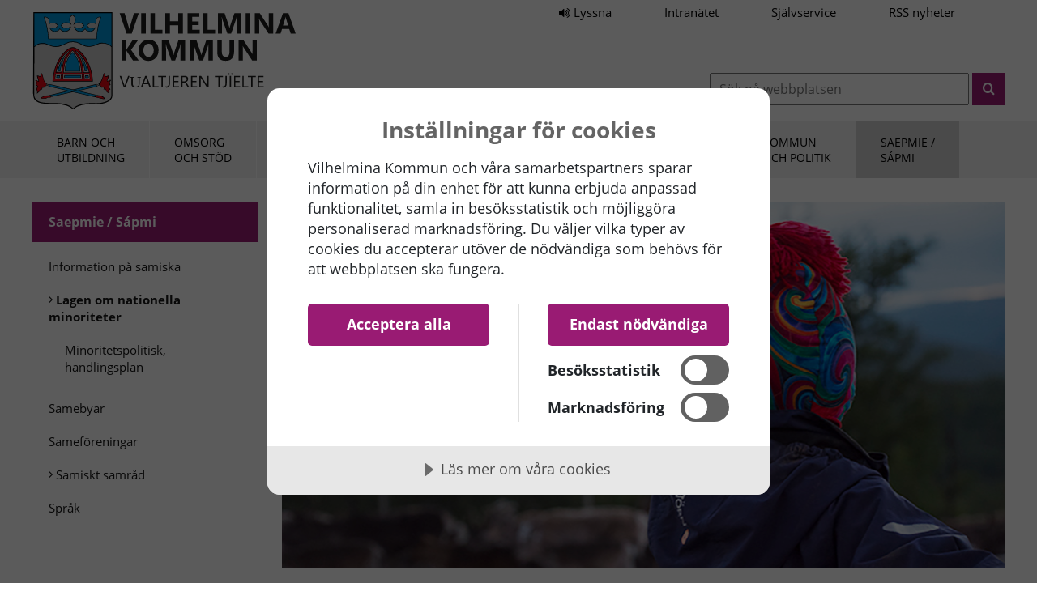

--- FILE ---
content_type: text/html; charset=utf-8
request_url: https://www.vilhelmina.se/saepmie-sapmi/lagen-om-nationella-minoriteter/
body_size: 6885
content:

<!DOCTYPE html>
<html lang="sv-se">
<head>
    <script data-lang="sv-SE" data-id="2a8965b7-7da8-449f-a22d-5609eb867173" src="https://cdn-eu.cookietractor.com/cookietractor.js"></script>
    <meta charset="UTF-8">
    <meta http-equiv="X-UA-Compatible" content="IE=edge">
    <meta name="viewport" content="width=device-width,  initial-scale=1.0, maximum-scale=2.0, user-scalable=yes" />
    <meta name="google-site-verification" content="iTn7K_7Fd2gOz_IWP05R79R1Pz4MOyl9l7MND7ZuzmE">
    
    <title>Lagen om nationella minoriteter</title>
    <link rel="canonical" href="https://www.vilhelmina.se/saepmie-sapmi/lagen-om-nationella-minoriteter/" />
    <meta property="og:type" content="website">
    <meta property="og:title" content="Lagen om nationella minoriteter" />
    <meta property="og:url" content="https://www.vilhelmina.se/saepmie-sapmi/lagen-om-nationella-minoriteter/" />
        <meta property="og:image" content="https://www.vilhelmina.se/media/2089/jelken15-test-2.jpg" />
        <meta property="og:description" content="Lagen ska skydda och fr&#xE4;mja Sveriges nationella minoriteter; samer, tornedalingar, sverigefinnar, judar och romer samt deras spr&#xE5;k." />
        <meta name="description" content="Lagen ska skydda och fr&#xE4;mja Sveriges nationella minoriteter; samer, tornedalingar, sverigefinnar, judar och romer samt deras spr&#xE5;k." />
    <meta property="og:site_name" content="Vilhelmina Kommun" />


<link rel="apple-touch-icon" sizes="57x57" href="/favicon/apple-touch-icon-57x57.png">
<link rel="apple-touch-icon" sizes="60x60" href="/favicon/apple-touch-icon-60x60.png">
<link rel="apple-touch-icon" sizes="72x72" href="/favicon/apple-touch-icon-72x72.png">
<link rel="apple-touch-icon" sizes="76x76" href="/favicon/apple-touch-icon-76x76.png">
<link rel="apple-touch-icon" sizes="114x114" href="/favicon/apple-touch-icon-114x114.png">
<link rel="apple-touch-icon" sizes="120x120" href="/favicon/apple-touch-icon-120x120.png">
<link rel="apple-touch-icon" sizes="144x144" href="/favicon/apple-touch-icon-144x144.png">
<link rel="apple-touch-icon" sizes="152x152" href="/favicon/apple-touch-icon-152x152.png">
<link rel="apple-touch-icon" sizes="180x180" href="/favicon/apple-touch-icon-180x180.png">
<link rel="icon" type="image/png" sizes="32x32" href="/favicon/favicon-32x32.png">
<link rel="icon" type="image/png" sizes="192x192" href="/favicon/android-chrome-192x192.png">
<link rel="icon" type="image/png" sizes="16x16" href="/favicon/favicon-16x16.png">
<link rel="manifest" href="/favicon/manifest.json">
<link rel="mask-icon" color="#5bbad5" href="/favicon/safari-pinned-tab.svg">
<meta name="msapplication-TileColor" content="#2d89ef">
<meta name="msapplication-TileImage" content="/favicon/mstile-144x144.png">
<meta name="theme-color" content="#ffffff">

    <link rel="stylesheet" href="/Dist/base.b001d0c3172ff85fb87a.css" /><link rel="preload" as="script" href="/Dist/runtime.dd86941ec41719630781.js" /><link rel="preload" as="script" href="/Dist/vendors.61226c5028be42470105.js" /><link rel="preload" as="script" href="/Dist/base.37fdc72a3fc4e7626981.js" />

    

    <meta http-equiv="X-UA-Compatible" content="IE=edge">
    <meta name="viewport" content="width=device-width,  initial-scale=1.0,  user-scalable=yes" />


    <!-- Facebook Pixel Code -->
    <script type="text/plain" data-cookie-consent="advertising">
        !function (f, b, e, v, n, t, s) {
            if (f.fbq) return; n = f.fbq = function () {
                n.callMethod ?
                    n.callMethod.apply(n, arguments) : n.queue.push(arguments)
            };
            if (!f._fbq) f._fbq = n; n.push = n; n.loaded = !0; n.version = '2.0';
            n.queue = []; t = b.createElement(e); t.async = !0;
            t.src = v; s = b.getElementsByTagName(e)[0];
            s.parentNode.insertBefore(t, s)
        }(window, document, 'script',
            'https://connect.facebook.net/en_US/fbevents.js');
        fbq('init', '1325309017549743');
        fbq('track', 'PageView');
    </script>
    <!-- End Facebook Pixel Code -->
    <!-- Matomo -->
        <script data-cookie-consent="advertising">
        var _paq = window._paq = window._paq || [];
        /* tracker methods like "setCustomDimension" should be called before "trackPageView" */
        _paq.push(['trackPageView']);
        _paq.push(['enableLinkTracking']);
        (function () {
            var u = "https://vilhelmina.matomo.cloud/";
            _paq.push(['setTrackerUrl', u + 'matomo.php']);
            _paq.push(['setSiteId', '1']);
            var d = document, g = d.createElement('script'), s = d.getElementsByTagName('script')[0];
            g.async = true; g.src = '//cdn.matomo.cloud/vilhelmina.matomo.cloud/matomo.js'; s.parentNode.insertBefore(g, s);
        })();
    </script>
    <!-- End Matomo Code -->
<script type="text/javascript">!function(T,l,y){var S=T.location,k="script",D="instrumentationKey",C="ingestionendpoint",I="disableExceptionTracking",E="ai.device.",b="toLowerCase",w="crossOrigin",N="POST",e="appInsightsSDK",t=y.name||"appInsights";(y.name||T[e])&&(T[e]=t);var n=T[t]||function(d){var g=!1,f=!1,m={initialize:!0,queue:[],sv:"5",version:2,config:d};function v(e,t){var n={},a="Browser";return n[E+"id"]=a[b](),n[E+"type"]=a,n["ai.operation.name"]=S&&S.pathname||"_unknown_",n["ai.internal.sdkVersion"]="javascript:snippet_"+(m.sv||m.version),{time:function(){var e=new Date;function t(e){var t=""+e;return 1===t.length&&(t="0"+t),t}return e.getUTCFullYear()+"-"+t(1+e.getUTCMonth())+"-"+t(e.getUTCDate())+"T"+t(e.getUTCHours())+":"+t(e.getUTCMinutes())+":"+t(e.getUTCSeconds())+"."+((e.getUTCMilliseconds()/1e3).toFixed(3)+"").slice(2,5)+"Z"}(),iKey:e,name:"Microsoft.ApplicationInsights."+e.replace(/-/g,"")+"."+t,sampleRate:100,tags:n,data:{baseData:{ver:2}}}}var h=d.url||y.src;if(h){function a(e){var t,n,a,i,r,o,s,c,u,p,l;g=!0,m.queue=[],f||(f=!0,t=h,s=function(){var e={},t=d.connectionString;if(t)for(var n=t.split(";"),a=0;a<n.length;a++){var i=n[a].split("=");2===i.length&&(e[i[0][b]()]=i[1])}if(!e[C]){var r=e.endpointsuffix,o=r?e.location:null;e[C]="https://"+(o?o+".":"")+"dc."+(r||"services.visualstudio.com")}return e}(),c=s[D]||d[D]||"",u=s[C],p=u?u+"/v2/track":d.endpointUrl,(l=[]).push((n="SDK LOAD Failure: Failed to load Application Insights SDK script (See stack for details)",a=t,i=p,(o=(r=v(c,"Exception")).data).baseType="ExceptionData",o.baseData.exceptions=[{typeName:"SDKLoadFailed",message:n.replace(/\./g,"-"),hasFullStack:!1,stack:n+"\nSnippet failed to load ["+a+"] -- Telemetry is disabled\nHelp Link: https://go.microsoft.com/fwlink/?linkid=2128109\nHost: "+(S&&S.pathname||"_unknown_")+"\nEndpoint: "+i,parsedStack:[]}],r)),l.push(function(e,t,n,a){var i=v(c,"Message"),r=i.data;r.baseType="MessageData";var o=r.baseData;return o.message='AI (Internal): 99 message:"'+("SDK LOAD Failure: Failed to load Application Insights SDK script (See stack for details) ("+n+")").replace(/\"/g,"")+'"',o.properties={endpoint:a},i}(0,0,t,p)),function(e,t){if(JSON){var n=T.fetch;if(n&&!y.useXhr)n(t,{method:N,body:JSON.stringify(e),mode:"cors"});else if(XMLHttpRequest){var a=new XMLHttpRequest;a.open(N,t),a.setRequestHeader("Content-type","application/json"),a.send(JSON.stringify(e))}}}(l,p))}function i(e,t){f||setTimeout(function(){!t&&m.core||a()},500)}var e=function(){var n=l.createElement(k);n.src=h;var e=y[w];return!e&&""!==e||"undefined"==n[w]||(n[w]=e),n.onload=i,n.onerror=a,n.onreadystatechange=function(e,t){"loaded"!==n.readyState&&"complete"!==n.readyState||i(0,t)},n}();y.ld<0?l.getElementsByTagName("head")[0].appendChild(e):setTimeout(function(){l.getElementsByTagName(k)[0].parentNode.appendChild(e)},y.ld||0)}try{m.cookie=l.cookie}catch(p){}function t(e){for(;e.length;)!function(t){m[t]=function(){var e=arguments;g||m.queue.push(function(){m[t].apply(m,e)})}}(e.pop())}var n="track",r="TrackPage",o="TrackEvent";t([n+"Event",n+"PageView",n+"Exception",n+"Trace",n+"DependencyData",n+"Metric",n+"PageViewPerformance","start"+r,"stop"+r,"start"+o,"stop"+o,"addTelemetryInitializer","setAuthenticatedUserContext","clearAuthenticatedUserContext","flush"]),m.SeverityLevel={Verbose:0,Information:1,Warning:2,Error:3,Critical:4};var s=(d.extensionConfig||{}).ApplicationInsightsAnalytics||{};if(!0!==d[I]&&!0!==s[I]){var c="onerror";t(["_"+c]);var u=T[c];T[c]=function(e,t,n,a,i){var r=u&&u(e,t,n,a,i);return!0!==r&&m["_"+c]({message:e,url:t,lineNumber:n,columnNumber:a,error:i}),r},d.autoExceptionInstrumented=!0}return m}(y.cfg);function a(){y.onInit&&y.onInit(n)}(T[t]=n).queue&&0===n.queue.length?(n.queue.push(a),n.trackPageView({})):a()}(window,document,{
src: "https://js.monitor.azure.com/scripts/b/ai.2.min.js", // The SDK URL Source
crossOrigin: "anonymous", 
cfg: { // Application Insights Configuration
    connectionString: 'InstrumentationKey=51b1964b-be55-4ec0-b6b2-4c390e4519ce;IngestionEndpoint=https://northeurope-2.in.applicationinsights.azure.com/;LiveEndpoint=https://northeurope.livediagnostics.monitor.azure.com/;ApplicationId=3b548bd8-7d74-49d2-9ad7-b74f12a4f60b'
}});</script></head>
<body id="body" class="lagen-om-nationella-minoriteter no-script newStart" data-id="1989">
    <div id="page-wrapper" class="page-wrapper">
        <div class="header-before">
            <div class="page-section">
                <div class="skip-link-wrapper">
                    <a class="skip-link" href="#page-main">Till innehållet</a>
                </div>
                <div class="tw-links">
                    <a id="bapluslogo" class="tw-link" title="Aktivera Talande Webb" onclick="toggleBar(); return false;" href="#">
                        <i class="fa fa-volume-up" aria-hidden="true"></i>
                        Lyssna
                    </a>
                    <a href="https://vilhelminase.sharepoint.com/sites/plassn" target="_blank" rel="noreferrer" class="tw-link">Intranätet</a>
                    <a href="https://sjalvservice.vilhelmina.se/" target="_blank" rel="noreferrer" class="tw-link">Självservice</a>
                    <a href="https://www.vilhelmina.se//nyheter/?alttemplate=rss" class="tw-link" aria-label="Rss nyheter (öppnas i ny flik)" target="_blank">RSS nyheter</a>
                </div>
            </div>
        </div>
        <header id="page-header" class="page-header">
            <div class="page-section">
                <a class="logo" href="/">
                    <img src="/Assets/img/Vilhelmina-logo-new.svg" width="325" height="120" alt="Startsida Vilhelmina kommun - Vualtjeren tjïelte" />
                </a>
                <form id="search-form" class="search-form" method="get" action="/search">
                    <label>
                        <span>
                            Sökord
                        </span>
                        <input type="search" placeholder="Sök på webbplatsen" name="s" id="s" />
                    </label>
                    <button class="button" type="submit" value="Sök" aria-label=”sök”><i class="icon-search" aria-hidden="true"></i></button>
                </form>
                <nav class="nav-buttons" id="nav-buttons">
                    <a class="search-button" href="#s" aria-label="Till sökruta"><i class="icon-search" aria-hidden="true"></i></a>
                    <a class="menu-button" href="#mob-nav" aria-label="Till menyn"><i class="icon-navicon" aria-hidden="true"></i></a>
                </nav>
            </div>
        </header>
        <nav id="main-nav" class="main-nav">
            <div class="page-section">
                
    <div class="skip-link-wrapper">
        <a class="skip-link" href="#after-main-menu">Hoppa över menyn</a>
    </div>
    <ol class="menu main-menu" id="main-menu">

        <li class="home">
            <a href="/" aria-label="Vilhelmina kommuns startsida"></a>
        </li>
                <li data-type="domainPage">
                    <a href="/barn-och-utbildning/">
                <span>Barn och<br/> utbildning</span>
                    </a>
                </li>
                <li data-type="domainPage">
                    <a href="/omsorg-och-stod/">
                <span> Omsorg <br/>och stöd </span>
                    </a>
                </li>
                <li data-type="domainPage">
                    <a href="/uppleva-och-gora/">
                <span> Uppleva <br/>och göra </span>
                    </a>
                </li>
                <li data-type="domainPage">
                    <a href="/bygga-bo-och-miljo/">
                <span> Bygga, bo <br/>och miljö </span>
                    </a>
                </li>
                <li data-type="domainPage">
                    <a href="/trafik-och-teknik/">
                <span> Trafik <br/>och teknik </span>
                    </a>
                </li>
                <li data-type="page">
                    <a href="/naringsliv-och-arbetsmarknad/">
                <span>Näringsliv och<br/> arbetsmarknad</span>
                    </a>
                </li>
                <li data-type="domainPage">
                    <a href="/kommun-och-politik/">
                <span> Kommun <br/>och politik </span>
                    </a>
                </li>
                <li class="selected" data-type="domainPage">
                    <a href="/saepmie-sapmi/">
                <span> Saepmie /<br/> Sápmi </span>
                    </a>
                </li>
    </ol>
    <div id="after-main-menu"></div>


            </div>
        </nav>
        <nav id="mob-nav" class="mob-nav"></nav>
        
        <main id="page-main" class="page-main">


            

    <div class="page-section page-content">
        <div class="row">
            <div class="col-md-3 col-sm-12" id="nav-row">
                <nav class="sub-nav">
                    
                <div class="skip-link-wrapper">
                    <a class="skip-link" href="#after-sub-menu">Hoppa över menyn</a>
                </div>
                <h2>
                    <a href="/saepmie-sapmi/">
                        Saepmie / S&#xE1;pmi
                    </a>
                </h2>
            <ol class="menu sub-menu">
                        <li>
                            <a href="/saepmie-sapmi/information-pa-samiska/"><span>Information p&#xE5; samiska</span></a>
                        </li>
                        <li class="has-children selected">
                            <a href="/saepmie-sapmi/lagen-om-nationella-minoriteter/">
                                <span class="icon icon-angle-right"></span>
                                <span>Lagen om nationella minoriteter</span>
                            </a>
            <ol class="menu sub-menu">
                        <li>
                            <a href="/saepmie-sapmi/lagen-om-nationella-minoriteter/minoritetspolitisk-handlingsplan/"><span>Minoritetspolitisk, handlingsplan</span></a>
                        </li>
            </ol>
                        </li>
                        <li>
                            <a href="/saepmie-sapmi/samebyar/"><span>Samebyar</span></a>
                        </li>
                        <li>
                            <a href="/saepmie-sapmi/sameforeningar/"><span>Samef&#xF6;reningar</span></a>
                        </li>
                        <li class="has-children">
                            <a href="/saepmie-sapmi/samiskt-samrad/">
                                <span class="icon icon-angle-right"></span>
                                <span>Samiskt samr&#xE5;d</span>
                            </a>
                        </li>
                        <li>
                            <a href="/saepmie-sapmi/sprak/"><span>Spr&#xE5;k</span></a>
                        </li>
            </ol>
                <div id="after-sub-menu"></div>

                </nav>
            </div>
            <div class="col-md-9 col-sm-12">


        <figure class="page-section page-image" id="page-image">
            <img srcset="/media/2089/jelken15-test-2.jpg?width=520&amp;height=262&amp;v=1d63f1931c4ed50 520w, /media/2089/jelken15-test-2.jpg?width=767&amp;height=388&amp;v=1d63f1931c4ed50 767w, /media/2089/jelken15-test-2.jpg?width=893&amp;height=451&amp;v=1d63f1931c4ed50 768w"
                 sizes="(max-width: 520px) 520px, (max-width: 767px) 767px, 768px"
                 src="/media/2089/jelken15-test-2.jpg?width=893&amp;height=451&amp;v=1d63f1931c4ed50" alt="" width="893" height="451" loading="eager">

        </figure>

                <div class="main-content" id="main-content">
                    <div class="row">
                        <div class="col-md-8 col-sm-12">
                            <article class="article">
                                <h1>Lagen om nationella minoriteter</h1>

                                    <p class="introduction">
                                        Den 1 januari 2010 tr&#xE4;dde lagen om nationella minoriteter och minoritetsspr&#xE5;k (SFS 2009: 724) i kraft. Denna lag ers&#xE4;tter de tv&#xE5; tidigare minoritetsspr&#xE5;klagarna om r&#xE4;tt att anv&#xE4;nda samiska respektive finska och me&#xE4;nkieli.
                                    </p>

                                
        <div class="container-cta-buttons">
                <a href="https://sjalvservice.vilhelmina.se/oversikt/overview/108" class="button-cta">
                    <span>
                        Ans&#xF6;k om minoritetsspr&#xE5;kmedel
                    </span>
                </a>
        </div>


                                    <div>
                                        <p><span style="vertical-align: inherit;">Lagen ska skydda och främja Sveriges nationella minoriteter; </span><span style="vertical-align: inherit;">samer, tornedalingar, sverigefinnar, judar och romer samt deras språk. </span><span style="vertical-align: inherit;">De nationella minoritetsspråken är; </span><span style="vertical-align: inherit;">samiska, finska, meänkieli, romani chib och jiddisch.</span></p>
<h2><em><span style="vertical-align: inherit;"><span style="vertical-align: inherit;">Grundskydd</span></span></em></h2>
<p><span style="vertical-align: inherit;"><span style="vertical-align: inherit;">Minoritetslagens grundskydd gäller i hela Sverige och omfattar samtliga fem nationella minoriteter.</span></span></p>
<p><span style="vertical-align: inherit;"><span style="vertical-align: inherit;">Grundskyddet innebär att:</span></span></p>
<ul>
<li><span style="vertical-align: inherit;"><span style="vertical-align: inherit;">förvaltningsmyndigheter ska vid behov lämpligt informera de nationella minoriteterna om deras rättigheter enligt denna lag (3 §)</span></span></li>
<li><span style="vertical-align: inherit;"><span style="vertical-align: inherit;">Det allmänna har ett särskilt ansvar för att skydda och främja de nationella minoritetsspråken (4 §, also 8 § språklagen)</span></span></li>
<li><span style="vertical-align: inherit;"><span style="vertical-align: inherit;">det allmänna ska främja de nationella minoriteternas möjligheter att behålla och utveckla sin kultur i Sverige (4 §)</span></span></li>
<li><span style="vertical-align: inherit;"><span style="vertical-align: inherit;">barns utveckling av en kulturell identitet och användning av eget minoritetsspråket ska främjas särskilt (4 §)</span></span></li>
<li><span style="vertical-align: inherit;"><span style="vertical-align: inherit;">förvaltningsmyndigheter ska ge de nationella minoriteterna möjlighet att inflytande i frågor som rör dem och så långt det är möjligt samråda med minoritetsrepresentanter i sådana frågor (5 §)</span></span></li>
</ul>
<p><em><span style="vertical-align: inherit;"><span style="vertical-align: inherit;">Förstärkt skydd</span></span><br></em><span style="vertical-align: inherit;"><span style="vertical-align: inherit;"> Minoritetslagen innehåller också ett förstärkt skydd för samiska</span><span style="vertical-align: inherit;">, finska</span><em><span style="vertical-align: inherit;">&nbsp;och</span></em><span style="vertical-align: inherit;">&nbsp;Meänkieli&nbsp;inom de så kallade förvaltningsområdena. </span><span style="vertical-align: inherit;">Det förstärkta skyddet innebär bland annat att:</span></span></p>
<ul>
<li><span style="vertical-align: inherit;"><span style="vertical-align: inherit;">enskilda har rätt att använda språk vid muntliga och skriftliga kontakter med myndigheter i enskilda ärende där myndigheten är beslutsfattare.</span></span></li>
<li><span style="vertical-align: inherit;"><span style="vertical-align: inherit;">myndigheten är skyldig att ge muntligt svar i samma språk samt att på begäran ge en skriftlig översättning av beslut och motivation. </span><span style="vertical-align: inherit;">Myndigheten kan bestämma särskild tid och plats där tjänsten ges i minoritetsspråk.</span></span></li>
<li><span style="vertical-align: inherit;"><span style="vertical-align: inherit;">förvaltningsmyndigheter ska verka för att det finns tillgång till personal med kunskaper i minoritetsspråken,</span></span></li>
<li><span style="vertical-align: inherit;"><span style="vertical-align: inherit;">kommuner har särskilt ansvar att erbjuda minoritetsspråk till fullo eller i väsentlig del av äldrevård och barnomsorg om någon inom förvaltningsområdet önskar detta.&nbsp;</span></span></li>
</ul>
<p><span style="vertical-align: inherit;"><span style="vertical-align: inherit;">Läs lagen om nationella minoriteter och minoritetsspråk (SFS 2009: 724) på:</span></span></p>
<p><a rel="noopener" href="https://www.riksdagen.se/sv/dokument-lagar/dokument/svensk-forfattningssamling/lag-2009724-om-nationella-minoriteter-och_sfs-2009-724" target="_blank" title="Svenska">Svenska</a></p>
<p><a rel="noopener noreferrer" href="/media/1506/nm-sydsamiska.pdf" target="_blank" title="Sydsamiska"><span style="vertical-align: inherit;"><span style="vertical-align: inherit;">Åarjesemien (sydsamiska)</span></span></a></p>
<p><a rel="noopener noreferrer" href="/media/1505/nm-nordsamiska.pdf" target="_blank" title="Nordsamiska"><span style="vertical-align: inherit;"><span style="vertical-align: inherit;">Davvisámigiella (nordsamiska)</span></span></a></p>
<p><a rel="noopener noreferrer" href="/media/1503/nm-lulesamiska.pdf" target="_blank" title="Lulesamiska"><span style="vertical-align: inherit;"><span style="vertical-align: inherit;">Julevsámegiella (lulesamiska)</span></span></a></p>
<p><a rel="noopener noreferrer" href="/media/1499/nm-finska.pdf" target="_blank" title="Finska"><span style="vertical-align: inherit;"><span style="vertical-align: inherit;">Finska</span></span></a></p>
<p><a rel="noopener noreferrer" href="/media/1504/nm-meaenkieli.pdf" target="_blank" title="Meänkieli"><span style="vertical-align: inherit;"><span style="vertical-align: inherit;">Meänkieli</span></span></a></p>
<p><a rel="noopener noreferrer" href="/media/1500/nm-jiddisch.pdf" target="_blank" title="Jiddisch"><span style="vertical-align: inherit;"><span style="vertical-align: inherit;">Jiddisch</span></span></a></p>
<p><span style="vertical-align: inherit;"><span style="vertical-align: inherit;"><a rel="noopener noreferrer" href="/media/1501/nm-lovara-arli.pdf" target="_blank" title="Lovara Arli">Romani</a> chib</span></span></p>
<p>&nbsp;</p>
                                    </div>


                                
<div class="share-links" id="share-links">
    <a class="sb_facebook sh" aria-label="Dela sidan på Facebook" rel="noopener"></a>
    <a class="sb_twitter sh" aria-label="Dela sidan på Twitter" rel="noopener"> </a>
    <a class="sb_linkedin sh" aria-label="Dela sidan på Linkedin" rel="noopener"></a>
    <a class="sb_email sh"  aria-label="Dela sidan med e-post" rel="noopener"></a>
</div>

                                <footer class="footer">
                                    <div class="row">
                                        <div class="col-md-6 col-sm-12">
                                        </div>
                                        <div class="col-md-6 col-sm-12">
                                            Uppdaterad den 22 april 2025
                                        </div>
                                    </div>
                                </footer>
                            </article>
                        </div>
                        <div class="col-md-4 col-sm-12">

                            







                                <div>
                                    


    <div class="block teaser text">
            <h2>Kontakta minoritetssamordnare</h2>
<p><strong>Minoritetssamordnare<br></strong>Marita Stinnerbom<br>marita.stinnerbom@vilhelmina.se</p>    </div>


                                </div>
                        </div>
                    </div>
                </div>
            </div>
        </div>
    </div>

        </main>
        


<footer id="page-footer" class="page-footer">
    <section class="page-section">
        <div class="row">
            <div class="col-lg-3 col-sm-6">

                    <h2>KONTAKT</h2>

                <p>Torget 6<br>912 81 Vilhelmina</p>
<p>Växel: 0940 - 140 00<br>E-post:&nbsp;<a href="mailto:info@vilhelmina.se">info(at)vilhelmina.se</a></p>
<p>Organisationsnummer: 212000-2601</p>
<p><a href="/om-cookies/" title="Om cookies">Cookiedeklaration</a></p>


            </div>
            <div class="col-lg-3 col-sm-6">

                    <h2>&#xD6;PPETTIDER</h2>

                <p><strong><span class="ui-provider gt b c d e f g h i j k l m n o p q r s t u v w x y z ab ac ae af ag ah ai aj ak">Kommunhusets öppettider:<br></span></strong>Måndag–fredag klockan 08.00–16.00<br>Klämdagar samt dagar före helgdag klockan 08.00–12.00</p>
<p>Lunchstängt klockan 12.00–13.00</p>
<p style="margin-bottom: 0cm;" class="MsoNormal">&nbsp;</p>
            </div>

            <div class="col-lg-3 col-sm-6 social-media">
                <h2>BESÖK OSS GÄRNA PÅ</h2>
                <p>
                    <a href="https://www.facebook.com/vilhelminavualtjere/" target="_blank" rel="noreferrer"><i class="icon-facebook-square"></i> Facebook</a>
                </p>
                <p>
                    <a href="https://www.instagram.com/vilhelminakommun/" target="_blank" rel="noreferrer"><i class="icon-instagram"></i> Instagram</a>
                </p>
                <p>
                    <a href="https://www.linkedin.com/company/vilhelmina-kommun/" target="_blank" rel="noreferrer"><i class="icon-linkedin-square"></i> LinkedIn</a>
                </p>
                <p>
                    <a href="https://visitvilhelmina.com/" target="_blank" rel="noreferrer">Visit Vilhelmina</a>
                </p>
            </div>
            <div class="col-lg-3 col-sm-6">
                <h2>EU:S NYA DATASKYDDSREGLER</h2>
                <p class="gdpr">
                    Inom Vilhelmina kommun hanterar vi personuppgifter i olika sammanhang. Det är information som vi behöver för att du som Vilhelminabo ska få det stöd och den service som du har rätt till.
                    <a href="https://www.vilhelmina.se/kommun-och-politik/dataskydd/">Läs mer om dataskydd här</a>
                </p>
            </div>
        </div>
    </section>
</footer>
    </div>
        <script>var _baTheme = 0, _baMode = 'Aktivera Talande Webb', _baUseCookies = true, _baHideOnLoad = true;</script>
        <script src="//www.browsealoud.com/plus/scripts/ba.js"></script>
   
    <script src="/Dist/runtime.dd86941ec41719630781.js"></script><script src="/Dist/vendors.61226c5028be42470105.js"></script><script src="/Dist/base.37fdc72a3fc4e7626981.js"></script>
    
</body>
</html>


--- FILE ---
content_type: application/javascript
request_url: https://plus.browsealoud.com/js/urlinfo/www.vilhelmina.se.js
body_size: 444
content:
var BrowseAloudUrl={"expirydate":"Jan 1, 2027 00:00","subdomains":false,"lang":9,"pdfs":true,"securespeech":false,"translate":false,"simplify":false,"langtags":false,"speechrules":[],"contractId":"a56196c9-430e-9507-df77-5a3234a32414","toolbartheme":0,"launchpadposition":0,"launchpadtheme":0,"launchpadimage":0,"usecookies":true,"hideonload":true,"modedata":"","panelwizardused":false,"panelmode":false,"availablemobile":true,"audioalert":"First_use_only","audioalertcusttext":"","disable_ga":true,"pause":false,"useHtmlLangAttr":false,"showPicturedict":false,"reseller":"Funka International AB","toolbartype":0,"version":"latest"};

--- FILE ---
content_type: text/javascript
request_url: https://www.vilhelmina.se/Dist/base.37fdc72a3fc4e7626981.js
body_size: 4392
content:
(self.webpackChunkvilhelmina_web=self.webpackChunkvilhelmina_web||[]).push([[348],{207:()=>{window.NodeList&&!NodeList.prototype.forEach&&(NodeList.prototype.forEach=function(e,t){t=t||window;for(let n=0;n<this.length;n++)e.call(t,this[n],n,this)}),NodeList.prototype.addEventListener||(NodeList.prototype.addEventListener=function(e,t,n){for(let s=0;s<this.length;s++)this[s].addEventListener(e,t,n)}),NodeList.prototype.dispatchEvent||(NodeList.prototype.dispatchEvent=function(e){const t=new Event(e);for(let e=0;e<this.length;e++)this[e].dispatchEvent(t)}),NodeList.prototype.removeEventListener||(NodeList.prototype.removeEventListener=function(e,t,n){for(let s=0;s<this.length;s++)this[s].removeEventListener(e,t,n)}),Object.entries||(Object.entries=function(e){const t=Object.keys(e);let n=t.length;const s=new Array(n);for(;n--;)s[n]=[t[n],e[t[n]]];return s}),String.prototype.includes||(String.prototype.includes=function(e,t){"use strict";if(e instanceof RegExp)throw TypeError("first argument must not be a RegExp");return void 0===t&&(t=0),-1!==this.indexOf(e,t)}),Element.prototype.matches||(Element.prototype.matches=Element.prototype.matchesSelector||Element.prototype.mozMatchesSelector||Element.prototype.msMatchesSelector||Element.prototype.oMatchesSelector||Element.prototype.webkitMatchesSelector||function(e){const t=(this.document||this.ownerDocument).querySelectorAll(e);let n=t.length;for(;--n>=0&&t.item(n)!==this;);return n>-1}),Array.prototype.includes||Object.defineProperty(Array.prototype,"includes",{value:function(e,t){if(null==this)throw new TypeError('"this" is null or not defined');const n=Object(this),s=n.length>>>0;if(0===s)return!1;const a=0|t;let o=Math.max(a>=0?a:s-Math.abs(a),0);for(;o<s;){if((i=n[o])===(l=e)||"number"==typeof i&&"number"==typeof l&&isNaN(i)&&isNaN(l))return!0;o++}var i,l;return!1}})},473:(e,t,n)=>{"use strict";n(207),n(863),n(169);var s=n(166),a=n(669),o=n.n(a);const i=["href"],l=["aria-label"],r={__name:"_navigationItemMain",props:{page:{type:Object,default:{}},level:{type:Number,default:0},textexpand:{type:String,default:"Fäll ut undersidor till"},textcollapse:{type:String,default:"Fäll ihop undersidor till"},hasicon:{type:Boolean,default:!1},parentids:{type:Array,default:[]},pagecategory:{type:String,default:"standard"}},setup(e){const t=e;let n=t.page,a=(0,s.iH)(!1),o=t.level+1;return(c,d)=>((0,s.wg)(),(0,s.iD)("li",{class:(0,s.C_)("nav-level-"+e.level)},[(0,s._)("a",{href:(0,s.SU)(n).url},(0,s.zw)((0,s.SU)(n).name),9,i),null!=(0,s.SU)(n).childPages&&(0,s.SU)(n).childPages.length?((0,s.wg)(),(0,s.iD)("button",{key:0,onClick:d[0]||(d[0]=e=>(document.querySelectorAll(".open").forEach((e=>{e.classList.remove("open")})),void(a.value=!a.value))),class:(0,s.C_)("btn-level-"+e.level),"aria-label":((0,s.SU)(a)?t.textcollapse:t.textexpand)+" "+(0,s.SU)(n).name},null,10,l)):(0,s.kq)("v-if",!0),null!=(0,s.SU)(n).childPages&&(0,s.SU)(n).childPages.length?((0,s.wg)(),(0,s.iD)("ul",{key:1,class:(0,s.C_)(["subpages bkg",((0,s.SU)(a)?"open":"")+" "+t.pagecategory])},[((0,s.wg)(!0),(0,s.iD)(s.HY,null,(0,s.Ko)((0,s.SU)(n).childPages,(e=>((0,s.wg)(),(0,s.j4)(r,{page:e,level:(0,s.SU)(o),parentids:t.parentids},null,8,["page","level","parentids"])))),256))],2)):(0,s.kq)("v-if",!0)],2))}},c={class:"nav-business-main"},d={class:"nav-mobile__list"},u={__name:"_navigationMain",props:{pageid:{type:String,default:"1000"},category:{type:String,default:"standard"},textexpand:{type:String,default:"Fäll ut undersidor till"},textcollapse:{type:String,default:"Fäll ihop undersidor till"}},setup(e){const t=e;let n={Id:10},a=(0,s.iH)([]),i=(0,s.iH)([]);return(0,s.bv)((()=>{n.Id=t.pageid,o().post("/api/navigation/mainnavigation",n).then((e=>{const t=e.data;a.value=t.navigationItems,i.value=e.data.parentIds})).catch((e=>{console.log("Felet som blev: ",e.response.data)}))})),(e,n)=>((0,s.wg)(),(0,s.iD)("nav",c,[(0,s._)("ul",d,[((0,s.wg)(!0),(0,s.iD)(s.HY,null,(0,s.Ko)((0,s.SU)(a),(e=>((0,s.wg)(),(0,s.j4)(r,{page:e,level:0,textexpand:t.textexpand,textcollapse:t.textcollapse,parentids:(0,s.SU)(i),pagecategory:t.category},null,8,["page","textexpand","textcollapse","parentids","pagecategory"])))),256))])]))}},p={class:"nav-item__container"},h=["href"],m={class:"padding-left"},g=["data-bs-target","aria-expanded","aria-controls","aria-label"],v=[(0,s._)("div",null,[(0,s._)("span",{class:"first"}),(0,s._)("span",{class:"second"})],-1)],b=["id"],f={__name:"_navigationItem",props:{page:{type:Object,default:{}},level:{type:Number,default:0},textexpand:{type:String,default:"Fäll ut undersidor till"},textcollapse:{type:String,default:"Fäll ihop undersidor till"},hasicon:{type:Boolean,default:!1},parentids:{type:Array,default:[]}},setup(e){const t=e;let n=(0,s.iH)(!1),a=t.level,o={},i="";function l(e){n.value=!n.value}return a=t.level+1,o=t.page,i="subpages-"+a,null!=t.parentids&&t.parentids.length>0&&t.parentids.includes(t.page.id)&&(i+=" show",n.value=!0),(e,r)=>((0,s.wg)(),(0,s.iD)("li",{class:(0,s.C_)(["nav-item",(0,s.SU)(n)?"open":""])},[(0,s._)("div",p,[(0,s._)("a",{href:(0,s.SU)(o).url,class:(0,s.C_)((0,s.SU)(o).selected?"selected":"")},[(0,s._)("span",m,[(0,s._)("span",null,(0,s.zw)((0,s.SU)(o).name),1)])],10,h),null!=(0,s.SU)(o).childPages&&(0,s.SU)(o).childPages.length?((0,s.wg)(),(0,s.iD)("button",{key:0,onClick:l,"data-bs-toggle":"collapse","data-bs-target":"#collapse-"+(0,s.SU)(o).id,"aria-expanded":!!(0,s.SU)(n),"aria-controls":"#collapse-"+(0,s.SU)(o).id,"aria-label":(0,s.SU)(n)?t.textcollapse+" "+(0,s.SU)(o).name:t.textexpand+" "+(0,s.SU)(o).name},v,8,g)):(0,s.kq)("v-if",!0)]),null!=(0,s.SU)(o).childPages&&(0,s.SU)(o).childPages.length?((0,s.wg)(),(0,s.iD)("ul",{key:0,class:(0,s.C_)(["collapse subpages",(0,s.SU)(i)]),id:"collapse-"+(0,s.SU)(o).id},[((0,s.wg)(!0),(0,s.iD)(s.HY,null,(0,s.Ko)((0,s.SU)(o).childPages,(e=>((0,s.wg)(),(0,s.j4)(f,{page:e,level:(0,s.SU)(a),parentids:t.parentids},null,8,["page","level","parentids"])))),256))],10,b)):(0,s.kq)("v-if",!0)],2))}},y={class:"container"},S=(0,s._)("label",null,[(0,s._)("span",null,"Sökord")],-1),_=(0,s._)("input",{id:"s-mob",type:"search",class:"business-search__input",name:"s",autocomplete:"off",placeholder:"Ange sökord",value:""},null,-1),w=[(0,s._)("i",{class:"icon-search","aria-hidden":"true"},null,-1)],k={__name:"_searchField",props:{pagecategory:{type:String,default:"standard"}},setup(e){const t=e;return(n,a)=>((0,s.wg)(),(0,s.iD)("div",{class:(0,s.C_)(["business-search bkg-dark collapse",e.pagecategory]),id:"business-search-mob"},[(0,s._)("div",y,[(0,s._)("form",{id:"business-search__form",class:"business-search__form",action:"/search",method:"get"},[S,_,(0,s._)("button",{class:(0,s.C_)(["business-search__btn btn",t.pagecategory]),type:"submit",value:"Sök","aria-label":"sök"},w,2)])])],2))}},L={class:"nav-mob"},x=["aria-label"],E=[(0,s._)("span",{class:"line line1"},null,-1),(0,s._)("span",{class:"line line2"},null,-1),(0,s._)("span",{class:"line line3"},null,-1)],U={class:"offcanvas offcanvas-end nav-mobile__pages","data-bs-backdrop":"true",id:"nav-mobile__pages"},A={class:"nav-mobile__list"},q={class:"nav-mobile__btns"},C={key:0},I={key:1},D={__name:"_navigation",props:{pageid:{type:String,default:"1000"},culture:{type:String,default:"SE-sv"},textexpand:{type:String,default:"Fäll ut undersidor till"},textcollapse:{type:String,default:"Fäll ihop undersidor till"},textmenu:{type:String,default:"Meny"},textclose:{type:String,default:"Stäng"},category:{type:String,default:"standard"}},setup(e){const t=e;let n={Id:10},a=(0,s.iH)([]),i=(0,s.iH)(!1),l=(0,s.iH)(!1),r=(0,s.iH)([]),c=(0,s.iH)(""),d=null,u=null;return(0,s.bv)((()=>{n.Id=t.pageid,c.value=t.category,u=document.querySelector(".btn-toggle"),d=document.getElementById("s-mob"),o().post("/api/navigation/mobilenavigation",n).then((e=>{a.value=e.data.navigationItems,r.value=e.data.parentIds})).catch((e=>{console.log("Felet som blev: ",e.response.data)}))})),(e,n)=>((0,s.wg)(),(0,s.iD)("nav",L,[(0,s._)("button",{class:"btn-icon btn-toggle","data-bs-toggle":"offcanvas","data-bs-target":"#nav-mobile__pages","aria-controls":"nav-mobile__pages",onClick:n[0]||(n[0]=e=>function(){if(i.value=!i.value,u){const e=document.documentElement;u.className.includes("nav-open")?(u.classList.remove("nav-open"),e.style.overflowY="auto"):(u.classList.add("nav-open"),e.style.overflowY="hidden",document.querySelector(".offcanvas-backdrop").addEventListener("click",(function(){console.log("Klickar backdrop"),i.value=!i.value,u.classList.remove("nav-open"),e.style.overflowY="auto"})))}}()),"aria-label":(0,s.SU)(i)?"Dölj navigering":"Visa navigering"},E,8,x),(0,s._)("div",U,[(0,s.Wm)(k,{pagecategory:t.category},null,8,["pagecategory"]),(0,s._)("ul",A,[((0,s.wg)(!0),(0,s.iD)(s.HY,null,(0,s.Ko)((0,s.SU)(a),(e=>((0,s.wg)(),(0,s.j4)(f,{page:e,level:0,textexpand:t.textexpand,textcollapse:t.textcollapse,parentids:(0,s.SU)(r)},null,8,["page","textexpand","textcollapse","parentids"])))),256))]),(0,s._)("div",q,[(0,s._)("div",null,[(0,s._)("button",{id:"search-toggle2",class:(0,s.C_)(["nav-mobile__btns-search btn btn-dark",(0,s.SU)(c)]),type:"button","data-bs-toggle":"collapse","data-bs-target":"#business-search-mob","aria-expanded":"false","aria-controls":"business-search-mob",onClick:n[1]||(n[1]=e=>{d.focus()})},[(0,s.SU)(l)?((0,s.wg)(),(0,s.iD)("span",I,"Stäng sök")):((0,s.wg)(),(0,s.iD)("span",C,"Sök"))],2)]),(0,s._)("div",null,[(0,s._)("a",{href:"#",class:(0,s.C_)(["nav-mobile__btns-listen btn btn-dark",(0,s.SU)(c)])},"Lyssna",2)])])])]))}};class N{constructor(){var e=document.querySelector(".no-script");null!=e&&(e.classList.remove("no-script"),e.classList.add("script-active"))}}class M{constructor(){document.body.classList.add("js"),window.addEventListener("keydown",this.onKeyDown.bind(this)),this.tabMode=!1}onKeyDown(e){if(9===e.keyCode&&!this.tabMode){document.body.classList.add("is-accessible"),document.body.dataset.tabmode=this.tabMode=!0,this.addRemoveEvent();var t=new CustomEvent("AccessibleMode",{detail:{active:!0}});document.dispatchEvent(t)}}addRemoveEvent(){window.addEventListener("mousedown",this.removeAccessibleClass.bind(this),!1)}removeAccessibleClass(){document.body.dataset.tabmode=this.tabMode=!1,document.body.classList.remove("is-accessible"),window.removeEventListener("mousedown",this.removeAccessibleClass.bind(this),!1);const e=new CustomEvent("AccessibleMode",{detail:{active:!1}});document.dispatchEvent(e)}}class O{constructor(){this.header=document.querySelector("#page-header"),this.header&&(this.dim={h:0,w:0},this.class_name="fixead-header",this.previousScroll=0,this.pinned=!1,this.locked=!1,this.setDim(),this.onScroll(),window.addEventListener("scroll",this.onScroll.bind(this),{passive:!0}),window.addEventListener("resize",this.onResize.bind(this)))}onScroll(e){if(this.dim.w>992&&!1===this.locked){const e=window.scrollY;!this.pinned&&e>this.dim.h?(document.body.classList.add(this.class_name),this.pinned=!0):this.pinned&&e<=this.dim.h&&(document.body.classList.remove(this.class_name),this.pinned=!1),this.scroll<this.previousScroll?document.body.classList.remove("is-hidden"):this.scroll>this.previousScroll&&document.body.classList.add("is-hidden"),this.previousScroll=e}}onResize(){this.setDim()}setDim(){this.dim.h=this.header.offsetHeight,this.dim.w=window.innerWidth}}class F{constructor(){this.mobNav=document.querySelector("#mob-nav"),this.mobNav&&(this.button=null,this.loaded=!1,this.storage_key="mob___nav",this.currentPageId=0,this.button=document.querySelector(".menu-button"),this.button.addEventListener("click",this.toggleMenu.bind(this)),this.currentPageId=document.body.dataset.id,this.searchForm=document.querySelector("#search-form"),this.mobNav.classList.add("loading"))}toggleMenu(e){e.preventDefault(),e.stopPropagation(),this.searchForm&&this.searchForm.classList.remove("show"),!1===this.loaded&&this.loadMenu(),this.mobNav.classList.toggle("show")}loadMenu(){const e=sessionStorage.getItem(this.storage_key);e?this.addMenu(e):fetch("/?alttemplate=menuajax").then((e=>e.text())).then((e=>{this.menuLoaded(e)})).catch((e=>console.error("Error:",e)))}menuLoaded(e){sessionStorage.setItem(this.storage_key,e),this.addMenu(e)}addMenu(e){this.mobNav.innerHTML=e,this.loaded=!0,setTimeout(this.addEvents.bind(this),50),this.markCurrentItem(),this.mobNav&&this.mobNav.classList.remove("loading")}markCurrentItem(){const e=document.querySelector("#m-"+this.currentPageId);if(e){e.classList.add("selected");let t=e.closest("li:not(#m-"+this.currentPageId+")");for(;null!=t;){t.classList.add("open");const e=t.getAttribute("id"),n=e.replace("m-",""),s=t.querySelector("[aria-controls=children-"+n+"]");s.setAttribute("aria-expanded",!0);const a=s.getAttribute("aria-controls");document.getElementById(a).setAttribute("aria-hidden",!1),t=t.closest("li:not(#"+e+")")}}}addEvents(){const e=this.mobNav.querySelectorAll("button");e&&e.addEventListener("click",this.toggleEvent)}toggleEvent(e){e.preventDefault(),e.stopPropagation();const t=this.getAttribute("aria-controls"),n=document.getElementById(t);return"true"===n.getAttribute("aria-hidden")?(n.setAttribute("aria-hidden",!1),this.setAttribute("aria-expanded",!0)):(n.setAttribute("aria-hidden",!0),this.setAttribute("aria-expanded",!1)),this.parentNode.classList.toggle("open"),!1}}class P{constructor(){const e=document.querySelector(".search-button");e&&(this.search_form=document.querySelector("#search-form"),this.input=this.search_form.querySelector("input"),this.input&&(this.mob_nav=document.querySelector("#mob-nav"),e.addEventListener("click",this.toggleForm.bind(this))))}toggleForm(e){e.preventDefault(),e.stopPropagation(),this.mob_nav.classList.remove("show"),this.search_form.classList.toggle("show"),this.search_form.classList.contains("show")&&this.input.focus()}}function T(e,t){if(e)for(const n in t)e.setAttribute(n,t[n])}class j{constructor(){const e=document.querySelector("#share-links");if(!e)return;const t=encodeURIComponent(document.location.href),n=document.querySelector("meta[name='description']");let s="";"undefined"===!n&&(s=n.attr("content")),T(e.querySelector(".sb_facebook"),{href:"https://www.facebook.com/sharer/sharer.php?u="+t,target:"_blank"}),T(e.querySelector(".sb_twitter"),{href:"https://twitter.com/intent/tweet?text=&url="+t,target:"_blank"}),T(e.querySelector(".sb_linkedin"),{href:"https://www.linkedin.com/shareArticle?url="+t,target:"_blank"}),T(e.querySelector(".sb_email"),{href:"mailto:?subject="+encodeURIComponent(document.title)+"&body="+encodeURIComponent(s)+"%0D%0A%0D%0A"+t})}}var H=n(755),R=n.n(H);class B{constructor(){const e=this;R()(".accordion-controls li h3 button").on("click",(function(t){const n=R()(this),s=n.attr("aria-controls");e.checkOthers(n[0]);const a="false"===n.attr("aria-expanded")?"true":"false";n.attr("aria-expanded",a),"true"===R()("#"+s).attr("aria-hidden")?(R()("#"+s).attr("aria-hidden","false"),R()("#"+s).slideDown()):(R()("#"+s).attr("aria-hidden","true"),R()("#"+s).slideUp())}))}checkOthers(e){const t=R()(".accordion-controls li button");for(let n=0;n<t.length;n++)if(t[n]!==e&&"true"==R()(t[n]).attr("aria-expanded")){R()(t[n]).attr("aria-expanded","false");const e=R()(t[n]).attr("aria-controls");R()("#"+e).attr("aria-hidden","true"),R()("#"+e).slideUp()}}}class Y{constructor(){this.btnSearchToggle=document.querySelector("#search-toggle"),this.btnSearchToggles=document.querySelectorAll(".search-toggle"),this.modalsearchinput=document.querySelector("#s"),this.mobileNav=document.querySelector("#nav-mobile__pages"),this.mobileNavBackdrop=document.querySelector(".offcanvas-backdrop"),this.btnSearchToggle&&this.btnSearchToggle.addEventListener("click",this.modalsearchinputFocus.bind(this))}modalsearchinputFocus(){const e=document.querySelectorAll(".show"),t=document.querySelector(".btn-toggle");e.length>0&&t.click(),this.modalsearchinput&&this.modalsearchinput.focus()}}class K{static add(e,t,n){let s="";if(n){const e=new Date;e.setTime(e.getTime()+24*n*60*60*1e3),s="; expires="+e.toUTCString()}document.cookie=e+"="+t+s+"; path=/"}static value(e){if(!e)return null;const t=e+"=",n=document.cookie.split(";");for(let e=0;e<n.length;e++){let s=n[e];for(;" "===s.charAt(0);)s=s.substring(1,s.length);if(0===s.indexOf(t))return s.substring(t.length,s.length)}return null}static remove(e){this.add(e,"",-1)}static deleteAll(){const e=document.cookie.split(";");for(let t=0;t<e.length;t++){const n=e[t],s=n.indexOf("="),a=s>-1?n.substr(0,s):n;document.cookie=a+"=;expires=Thu, 01 Jan 1970 00:00:00 GMT;path=[/];"}document.cookie.split(";").forEach((function(e){document.cookie=e.replace(/^ +/,"").replace(/=.*/,"=;expires="+(new Date).toUTCString()+";path=/")}))}}class z{constructor(){const e=document.querySelectorAll(".section-operation-info"),t=JSON.parse(K.value("hideOperationInfo"));e&&e.length>0&&e.forEach((e=>{const n=e.id;let s=!1;if(t&&t.includes(n)&&(s=!0),!s){e.classList.add("show");var a=e.querySelector(".btn-icon__close");a.addEventListener("click",(e=>{this.addIdToCookie(a)}))}}))}addIdToCookie(e){const t=JSON.parse(K.value("hideOperationInfo")),n=e.getAttribute("data-operation-id"),s=[];if(t)for(var a=0;a<t.length;a++){var o=t[a];s.push(o)}s.push(n),K.add("hideOperationInfo",JSON.stringify(s))}}new class{constructor(){this.mobNavigation=new F,document.addEventListener("DOMContentLoaded",this.init.bind(this)),document.addEventListener("DOMContentLoaded",this.vueInitApps.bind(this)),window.addEventListener("load",this.vueLoadApps.bind(this)),window.addEventListener("load",this.load.bind(this))}init(){new N,new P,new M,new O,new j,new B,new Y,new z}load(){document.body.clientWidth<998&&document.querySelector("#mob-nav")&&this.mobNavigation.loadMenu()}vueInitApps(){if(document.getElementById("news-list-app")){const e=(0,s.RC)((()=>n.e(551).then(n.bind(n,674))));(0,s.ri)({components:{"news-list":e}}).mount("#news-list-app")}document.getElementById("mobile-navigation-node")&&(0,s.ri)({components:{"mobile-navigation":D}}).mount("#mobile-navigation-node"),document.getElementById("main-navigation-node")&&(0,s.ri)({components:{"main-navigation":u}}).mount("#main-navigation-node")}vueLoadApps(){}}}},e=>{e.O(0,[216],(()=>(473,e(e.s=473)))),e.O()}]);